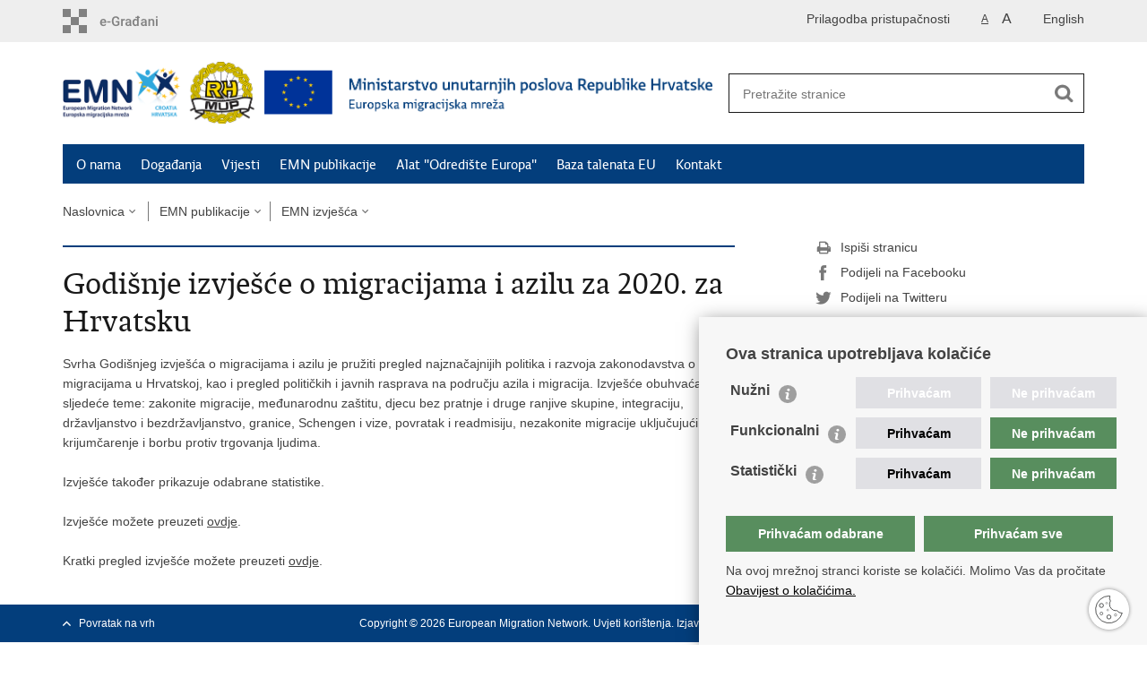

--- FILE ---
content_type: text/html; charset=utf-8
request_url: https://emn.gov.hr/emn-publikacije/emn-izvjesca/godisnje-izvjesce-o-migracijama-i-azilu-za-2020-za-hrvatsku/637
body_size: 4707
content:

<!DOCTYPE html>
<!--[if lt IE 7]>      <html class="no-js lt-ie9 lt-ie8 lt-ie7"> <![endif]-->
<!--[if IE 7]>         <html class="no-js lt-ie9 lt-ie8"> <![endif]-->
<!--[if IE 8]>         <html class="no-js lt-ie9"> <![endif]-->
<!--[if gt IE 8]><!--> <html class="no-js"> <!--<![endif]-->
    <head>
        <meta charset="utf-8" />
        <title>European Migration Network - Godišnje izvješće o migracijama i azilu za 2020. za Hrvatsku</title>
        <meta name="keywords" content="" />
        
        <meta name="viewport" content="width=device-width, initial-scale=1.0, maximum-scale=1.0, minimum-scale=1.0, user-scalable=no" />
		<link rel="shortcut icon" type="image/x-icon" href="/favicons/favicon_vlada.ico" />
        

        <link rel="stylesheet" href="/Content/gd-cookie.css" media="all">
        <script src="/Scripts/gd-cookie.js"></script>
		
		<meta property="og:title" content="Godišnje izvješće o migracijama i azilu za 2020. za Hrvatsku" />
		<meta property="og:type" content="website" />
		<meta property="og:site_name" content="emn.gov.hr"/>
		<meta name="twitter:card" content="summary" />
		<meta name="twitter:site" content="@VladaRH" />
		<meta name="twitter:title" content="Godišnje izvješće o migracijama i azilu za 2020. za Hrvatsku" />
		
	    <meta property="og:image" content="https://emn.gov.hr/img/govhr_logo.png" />	
	    <meta name="twitter:image" content="https://emn.gov.hr/img/govhr_logo.png" />
	    
		 <script>
        	var prefix='/';
        </script>
        
		<link rel="stylesheet" href="/css/normalize.css" />
		<link rel="stylesheet" href="/css/bootstrap.min.css" />
        <link rel="stylesheet" href="/css/main.css" />
		<link rel="stylesheet" href="/fonts/fonts.css" />
		<link rel="stylesheet" href="/css/jquery-ui-1.9.2.custom.css" />
        <link rel="stylesheet" href="/css/default.css" />
        <link rel="stylesheet" href="/css/stil_mu.css" /> 
		<link rel="stylesheet" href="/css/refineslide.css" />
		<link rel="stylesheet" href="/fancybox/jquery.fancybox-1.3.4.css" />
		<link rel="stylesheet" href="/player/mediaelementplayer.min.css" />
		
        
        <script>
        var lng="";
        </script>
        
        
        <script src="/js/modernizr-2.6.2-respond-1.1.0.min.js"></script>
		<script src="/js/jquery-1.8.2.min.js"></script>
		<script src="/js/jquery.cookie.js"></script>
		<script src="/js/jquery.easing.1.3.js"></script> 
		<script src="/js/jquery-ui-1.9.2.custom.js"></script>
		<script src="/js/jquery.refineslide.js"></script>
        <script src="/js/fluidvids.js"></script>
		<script src="/fancybox/jquery.mousewheel-3.0.4.pack.js"></script>
        <script src="/fancybox/jquery.fancybox-1.3.4.pack.js"></script>
        <script src="/player/mediaelement-and-player.min.js"></script>
        <script src="/js/script.js"></script>
		
        <!-- Global site tag (gtag.js) - Google Analytics -->
			<script async src="https://www.googletagmanager.com/gtag/js?id=UA-133739623-28"></script>
			<script>
			  window.dataLayer = window.dataLayer || [];
			  function gtag(){dataLayer.push(arguments);}
			  gtag('js', new Date());

			  gtag('config', 'UA-133739623-28');
		</script>
    </head>
    <body>
    	<div id="skiptocontent">
			<a href="#content" class="element-invisible element-focusable">Preskoči na glavni sadržaj</a>
		</div>
		
    	
		<header>
			<div class="head_nav">
				<div class="center">
					<a href="https://gov.hr/" class="logoSmall" title="e-Građani" target="_blank"> </a>
                    <ul class="head_social">
                        <li><a target="_blank" href="https://www.facebook.com/wwwvladahr" class="fb_icon" title="Facebook Vlade RH"> </a></li>
                        <li><a target="_blank" href="https://twitter.com/VladaRH" class="tw_icon" title="Twitter Vlade RH"> </a></li>
                        <li><a target="_blank" href="https://www.youtube.com/user/wwwvladahr" class="yt_icon" title="Youtube kanal Vlade RH"> </a></li>
                    </ul>
                    <div class="lang_select">
                        <select name="">
                            <option value="">Odaberite jezik</option>
                            <option value="">Hrvatski</option>
                            <option value="">English</option>
                        </select>
                    </div>
                    
                    
                    
                    <ul class="languages">
                        
                        	<li><a href="/en">English</a></li>	
                        
                    </ul>
                    	
                    
                    
                     <ul class="textSize">
                    	
                        <li class="txt_size_1"><a href="?big=0" class="active" title="Najmanja veličina teksta" tabindex="-1000">A</a></li>
                        <li class="txt_size_3"><a href="?big=1" title="Najveća veličina teksta" tabindex="-1000">A</a></li>
                        
                    </ul>
                    <ul class="impaired">
                    	
                    		<li><a href="?impaired=1" title="Prilagodba pristupačnosti" tabindex="-1000">Prilagodba pristupačnosti</a></li>
                    	
                       
                    </ul>
				</div>
				<div class="clear"></div>
			</div>
			<div class="center">
				<div class="logo_search_content">
					<a href="/" class="logo" title="Naslovnica"></a>
					<div class="topnav_icon"><a href="javascript:;" id="show_menu" title="Izbornik">&nbsp;</a></div> 
					<div class="search">
						<form action="/rezultati-pretrazivanja/49" method="GET" role="search">
						<input type="search" name="pojam" id="pojam" class="search_input" placeholder="Pretražite stranice" aria-label="Unesite pojam za pretraživanje" /><input type="submit" class="search_btn" value=" " id="btnPretrazi" aria-label="Pokreni pretraživanje"/>
						</form>
					</div>
				</div>
				<nav class="topnav" role="navigation" aria-label="glavna navigacija" id="menu">
					<div class="close" id="hide_menu"> </div>
					<ul>
                        <li><a  href='/o-nama/9'>O nama</a></li><li><a  href='/dogadjanja/91'>Događanja</a></li><li><a  href='/vijesti/8'>Vijesti</a></li><li><a class='active' href='/emn-publikacije/85'>EMN publikacije</a></li><li><a  href='/alat-odrediste-europa/918'>Alat "Odredište Europa"</a></li><li><a  href='/baza-talenata-eu/926'>Baza talenata EU</a></li><li><a  href='/kontakt-86/86'>Kontakt</a></li>
					</ul>
					<div class="clear"></div>
				</nav>
			</div>
			<div class="clear"></div>
		</header>
		
			
		<div class="center">
		
			<div class="breadcrumbs">
				<ul>
				<li><a href="/" class="has_subs">Naslovnica</a>
					<div class="bc_drop">
						<ul>
                            <li><a  href='/o-nama/9'>O nama</a></li><li><a  href='/dogadjanja/91'>Događanja</a></li><li><a  href='/vijesti/8'>Vijesti</a></li><li><a class='active' href='/emn-publikacije/85'>EMN publikacije</a></li><li><a  href='/alat-odrediste-europa/918'>Alat "Odredište Europa"</a></li><li><a  href='/baza-talenata-eu/926'>Baza talenata EU</a></li><li><a  href='/kontakt-86/86'>Kontakt</a></li>
						</ul>
					</div>
				</li> 
				<li><a href='/emn-publikacije/85' class='has_subs'>EMN publikacije</a><div class='bc_drop'><ul><li><a href='/emn-publikacije/emn-studije/94'>EMN studije</a><li><li><a href='/emn-publikacije/emn-izvjesca/95'>EMN izvješća</a><li><li><a href='/emn-publikacije/emn-rjecnik-i-leksikon/96'>EMN rječnik i leksikon</a><li><li><a href='/emn-publikacije/emn-kratka-izvjesca/97'>EMN kratka izvješća</a><li><li><a href='/emn-publikacije/emnews/98'>EMNews</a><li><li><a href='/emn-publikacije/emn-informacijski-letci/99'>EMN informacijski letci</a><li></ul></div></li><li><a href='/emn-publikacije/emn-izvjesca/95' class='has_subs'>EMN izvješća</a><div class='bc_drop'><ul><li><a href='/emn-publikacije/emn-izvjesca/pregled-azila-i-migracija-za-2024-godinu/1091'>Pregled azila i migracija za 2024. godinu</a><li><li><a href='/emn-publikacije/emn-izvjesca/godisnje-izvjesce-o-migracijama-i-azilu-za-2023/1060'>Godišnje izvješće o migracijama i azilu za 2023.</a><li><li><a href='/emn-publikacije/emn-izvjesca/godisnje-izvjesce-o-migracijama-i-azilu-za-2023-godinu-za-hrvatsku/1081'>Godišnje izvješće o migracijama i azilu za 2023. godinu za Hrvatsku</a><li><li><a href='/emn-publikacije/emn-izvjesca/godisnje-izvjesce-emn-a-o-migracijama-i-azilu-za-2022-godinu/989'>Godišnje izvješće EMN-a o migracijama i azilu za 2022. godinu</a><li><li><a href='/emn-publikacije/emn-izvjesca/godisnje-izvjesce-o-migracijama-i-azilu-za-2022-za-hrvatsku/1004'>Godišnje izvješće o migracijama i azilu za 2022. za Hrvatsku</a><li><li><a href='/emn-publikacije/emn-izvjesca/godisnje-izvjesce-o-migracijama-i-azilu-za-2021-za-hrvatsku/949'>Godišnje izvješće o migracijama i azilu za 2021. za Hrvatsku</a><li><li><a href='/emn-publikacije/emn-izvjesca/godisnje-izvjesce-europske-migracijske-mreze-o-migracijama-i-azilu-2021/864'>Godišnje izvješće Europske migracijske mreže o migracijama i azilu 2021.</a><li><li><a href='/emn-publikacije/emn-izvjesca/godisnje-izvjesce-o-migracijama-i-azilu-za-2020-za-hrvatsku/637'>Godišnje izvješće o migracijama i azilu za 2020. za Hrvatsku</a><li><li><a href='/emn-publikacije/emn-izvjesca/godisnje-izvjesce-europske-migracijske-mreze-o-migracijama-i-azilu-2020/636'>Godišnje izvješće Europske migracijske mreže o migracijama i azilu 2020.</a><li><li><a href='/emn-publikacije/emn-izvjesca/godisnje-izvjesce-o-migracijama-i-azilu-za-2019-za-hrvatsku/523'>Godišnje izvješće o migracijama i azilu za 2019. za Hrvatsku</a><li><li><a href='/emn-publikacije/emn-izvjesca/godisnje-izvjesce-europske-migracijske-mreze-o-migracijama-i-azilu-2019/512'>Godišnje izvješće Europske migracijske mreže o migracijama i azilu 2019.</a><li><li><a href='/emn-publikacije/emn-izvjesca/godisnje-izvjesce-o-migracijama-i-azilu-za-2018-za-hrvatsku/398'>Godišnje izvješće o migracijama i azilu za 2018. za Hrvatsku</a><li><li><a href='/emn-publikacije/emn-izvjesca/godisnje-izvjesce-europske-migracijske-mreze-o-migracijama-i-azilu-2018/396'>Godišnje izvješće Europske migracijske mreže o migracijama i azilu 2018.</a><li><li><a href='/emn-publikacije/emn-izvjesca/godisnje-izvjesce-o-migracijama-i-azilu-za-2017-hrvatska/153'>Godišnje izvješće o migracijama i azilu za 2017. – Hrvatska</a><li><li><a href='/emn-publikacije/emn-izvjesca/godisnje-izvjesce-emn-a-o-migracijama-i-azilu-2017/151'>Godišnje izvješće EMN-a o migracijama i azilu 2017.</a><li><li><a href='/emn-publikacije/emn-izvjesca/godisnje-izvjesce-platforme-za-bezdrzavljanstvo/152'>Godišnje izvješće Platforme za bezdržavljanstvo</a><li><li><a href='/emn-publikacije/emn-izvjesca/godisnje-izvjesce-o-migracijama-i-azilu-za-2016-hrvatska/155'>Godišnje izvješće o migracijama i azilu za 2016. – Hrvatska</a><li><li><a href='/emn-publikacije/emn-izvjesca/godisnje-izvjesce-emn-a-o-migracijama-i-azilu-2016/154'>Godišnje izvješće EMN-a o migracijama i azilu 2016.</a><li><li><a href='/emn-publikacije/emn-izvjesca/godisnje-izvjesce-emn-a-o-migracijama-i-azilu-2015/156'>Godišnje izvješće EMN-a o migracijama i azilu 2015.</a><li><li><a href='/emn-publikacije/emn-izvjesca/godisnje-izvjesce-emn-a-o-migracijama-i-azilu-2014/157'>Godišnje izvješće EMN-a o migracijama i azilu 2014.</a><li></ul></div></li>
				
                </ul>
			</div>
			
		</div>

		<div class="center">
			

			<div class="content article_content" id="content" tabindex="-1" role="main">

				<div class="article_left">
				
					<div class="article_info">
						<ul>
                            
						</ul>
					</div>
			
					<h1>Godišnje izvješće o migracijama i azilu za 2020. za Hrvatsku</h1>
					
					<div class="page_content">
						Svrha Godišnjeg izvješća o migracijama i azilu je pružiti pregled najznačajnijih politika i razvoja zakonodavstva o azilu i migracijama u Hrvatskoj, kao i pregled političkih i javnih rasprava na području azila i migracija. Izvješće obuhvaća sljedeće teme: zakonite migracije, međunarodnu zaštitu, djecu bez pratnje i druge ranjive skupine, integraciju, državljanstvo i bezdržavljanstvo, granice, Schengen i vize, povratak i readmisiju, nezakonite migracije uključujući krijumčarenje i borbu protiv trgovanja ljudima.<br>
<br>
Izvješće također prikazuje odabrane statistike.<br>
<br>
Izvješće možete preuzeti&nbsp;<a data-fileid="513" href="https://emn.gov.hr/UserDocsImages/ARM 2020/Godišnje izvješće o migracijama i azilu za RH za 2020. godinu.pdf" target="_blank">ovdje</a>.<br>
<br>
Kratki pregled izvješće možete preuzeti <a data-fileid="512" href="https://emn.gov.hr/UserDocsImages/ARM 2020/Kratki pregled HR ARM part 2 2020.pdf" target="_blank">ovdje</a>.                        
                        
    
					</div>

						 
				</div>
				
				<div class="article_right">
					
					
					
					<div class="social_box">
						<ul> 
						<li><a href="/print.aspx?id=637&amp;url=print"><span class="print_icon"></span>Ispiši stranicu</a></li>
						<li><a href="http://www.facebook.com/sharer.php?u=https://emn.gov.hr/emn-publikacije/emn-izvjesca/godisnje-izvjesce-o-migracijama-i-azilu-za-2020-za-hrvatsku/637"><span class="fb_icon"></span>Podijeli na Facebooku</a></li>
						<li><a href="http://twitter.com/share?text=Godišnje izvješće o migracijama i azilu za 2020. za Hrvatsku&amp;url=https://emn.gov.hr/emn-publikacije/emn-izvjesca/godisnje-izvjesce-o-migracijama-i-azilu-za-2020-za-hrvatsku/637"><span class="tw_icon"></span>Podijeli na Twitteru</a></li>
						</ul>
					</div>
				</div>
				
				<div class="clear"> </div> 
				
			</div>	
			
		</div>	

		<div class="space_44"> </div>

		

        <footer class="footer_gov">
		
			<div class="center">
			
				<div class="footer_vrh">
					<a href="javascript:;" onClick="$('html, body').animate({ scrollTop: 0 }, 'slow');">Povratak na vrh</a>
				</div>
			
				<div class="footer_cp">
					Copyright &copy; 2026 European Migration Network. <a href="/uvjeti-koristenja/76">Uvjeti korištenja</a>.&nbsp;<a href="/izjava-o-pristupacnosti/542">Izjava o pristupačnosti</a>.
				</div>
				
				<div class="footer_col4">
					<nav>
						<ul>
						<!--<li><a target="_blank" href="https://hr-hr.facebook.com/pages/Ministarstvo-Unutarnjih-Poslova-MUP/216620815073208" title="Facebook"><span class="fb_icon"></span></a></li>-->
						<li><a target="_blank" href="https://twitter.com/mup_rh" title="Twitter"><span class="tw_icon"></span></a></li>
						<li><a target="_blank" href="https://www.youtube.com/user/muptv192" title="YouTube"><span class="yt_icon"></span></a></li>
						<li><a target="_blank" href="https://www.flickr.com/photos/144890974@N03/" title="Flickr"><span class="fc_icon"></span></a></li>
						<!--<li><a target="_blank" href="https://www.instagram.com/mup_rh/" title="Instagram"><span class="in_icon"></span></a></li>-->
                        <li><a target="_blank" href="https://www.linkedin.com/company/muprh" title="Linkedin"><span class="li_icon"></span></a></li>
						</ul> 
					</nav>
				</div>
				
			</div>
			
			<div class="clear"></div>
			
		</footer>	
		
    </body>
</html>


--- FILE ---
content_type: text/css
request_url: https://emn.gov.hr/css/stil_mu.css
body_size: 822
content:
nav.topnav, nav[role=navigation] {
	background: #033e7c;
}

nav.topnav ul li a {
	color: #FFF;
}

.article_info, .article_prev_next {
    border-color: #033e7c;
}

.page_content li, .more_themes_box li, .news_container li {
	background: url(../img/bull.gif) no-repeat 0 5px;
}

.istaknuto li {
    background: url(../img/bull.gif) no-repeat 0 10px;
}

.menuLeft li.active a {
	color: #033e7c;
}

 @media only screen and (max-width: 980px) {
	
	#banner_RH{
		display:none;
	}
	.search { width: 293px; margin-left:0;}
	.search form {width: 280px;}
	.search input.search_input {width: 220px;}
	.logo_search_content .logo {width: 100%; display: block;}
	


}  

@media only screen and (min-width: 320px) {
	
	.logo_search_content .logo {
		width:100%;
		background: url(../img/mu_logo@2x.png) no-repeat; 
		background-size: contain;
	}
	
	.page_content li, .more_themes_box li {
		background: url(../img/bull.gif) no-repeat 0 6px;
		background-size: 10px 10px;
	}

    .page_content ol li {
		background: none;
	}
		.search {width:79%; margin: 0; float: left}
		.search form {width: 85%;}
		.search input.search_input {width: 75%;}
} 


@media only screen and (min-width: 760px) {

	.page_content li, .more_themes_box li {
		background: url(../img/bull.gif) no-repeat 0 5px;
	}
	
	.logo_search_content .logo {
		
		width:500px;
		background: url(../img/mu_logo@2x.png) no-repeat; 
		background-size: auto 45px;
	}
	.search {
		width: 220px;
		margin-top: 5px;
		float: right;
		

}
 

@media only screen and (min-width: 980px) {
	
	.logo_search_content .logo {
		width:500px;
		background: url(../img/mu_logo.png) no-repeat; 
		background-size: auto 49px;
	}
	.search {
		width: 400px;
		margin-top: 15px;
		float: right;
	}
	.search form {width: 385px;}
	.search input.search_input {width: 340px;}

}  
@media only screen and (min-width: 1160px) {
	.logo_search_content .logo {
		width:738px;
		background: url(../img/mu_logo.png) no-repeat; 
		background-size: auto 69px;
	}
}

